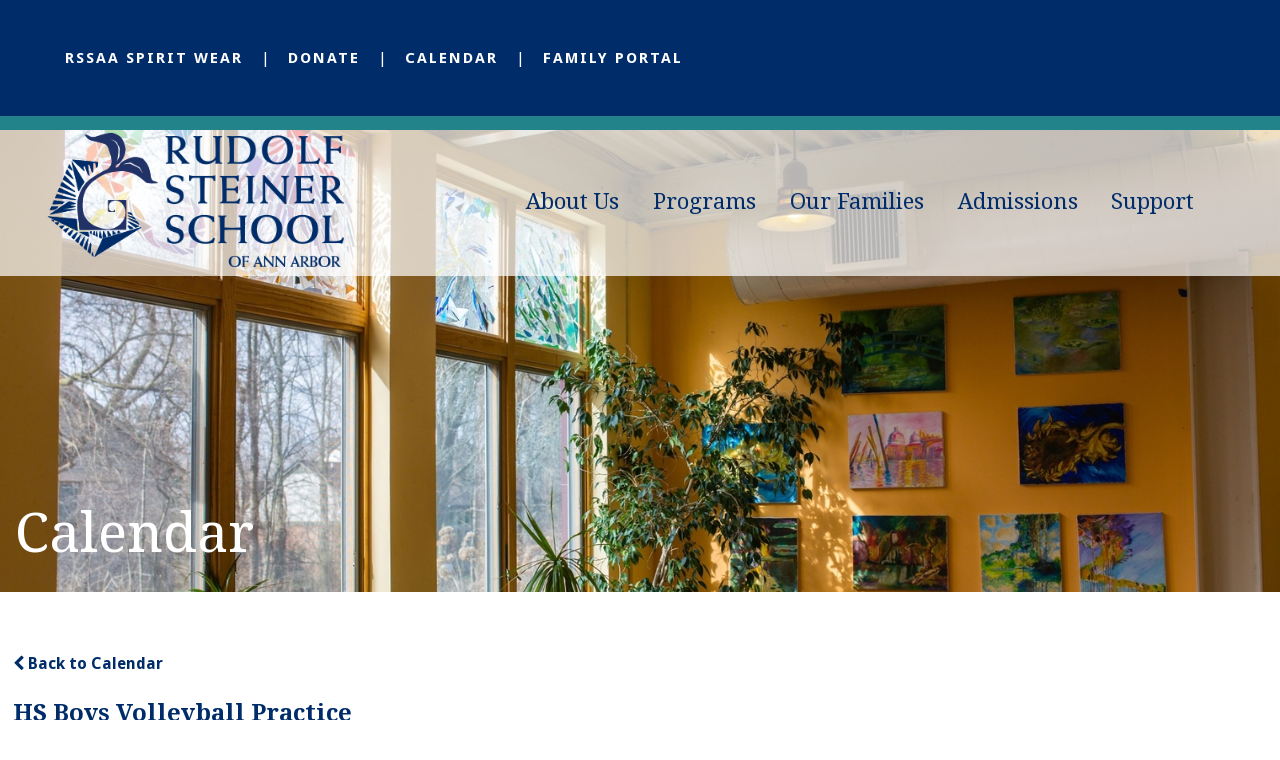

--- FILE ---
content_type: text/html;charset=UTF-8
request_url: https://www.steinerschool.org/pro/responsive/tools/includes/events/event_view.cfm?detailid=382142&event_type=google&memberid=2902&eventid=%275tqelg7jr3lf1nh82kb8r9hkvk@group.calendar.google.com%7C2mocu17fql3d91jl8qnf8kmo5u%27
body_size: 18239
content:
<!DOCTYPE html>
<html lang="en">
<head>
<meta charset="utf-8">
<meta name="viewport" content="width=device-width,user-scalable=no,initial-scale=1.0,minimum-scale=1.0,maximum-scale=1.0">

    <meta name="robots" content="index,follow" />

<link href="https://www.steinerschool.org/pro/responsive/css/global.css?v=20241007065900" rel="stylesheet" type="text/css" />  



<link href="https://www.steinerschool.org/css.css?v=8" rel="stylesheet" type="text/css" />


	<link href="https://www.steinerschool.org/implementation_colors.css?v=8" rel="stylesheet" type="text/css"  />


<link href="https://www.steinerschool.org/css_menu.css?v=8" rel="stylesheet" type="text/css" />




<link rel="stylesheet" href="//maxcdn.bootstrapcdn.com/font-awesome/4.3.0/css/font-awesome.min.css">
<link rel="stylesheet" href="https://www.steinerschool.org/pro/responsive/css/dis-font/styles.css?v=8" />



<script type="text/javascript" src="//ajax.googleapis.com/ajax/libs/jquery/3.6.3/jquery.min.js" integrity="sha384-Ft/vb48LwsAEtgltj7o+6vtS2esTU9PCpDqcXs4OCVQFZu5BqprHtUCZ4kjK+bpE" crossorigin="anonymous"></script>




<script type="text/javascript" src="../../../js/event_view.js?d=20241210"></script>



<title>HS Boys Volleyball Practice</title>



        <link rel="shortcut icon" href="https://www.steinerschool.org/favicon.ico" />
    <!-- Facebook Pixel Code -->

<script>

!function(f,b,e,v,n,t,s)

{if(f.fbq)return;n=f.fbq=function(){n.callMethod?

n.callMethod.apply(n,arguments):n.queue.push(arguments)};

if(!f._fbq)f._fbq=n;n.push=n;n.loaded=!0;n.version='2.0';

n.queue=[];t=b.createElement(e);t.async=!0;

t.src=v;s=b.getElementsByTagName(e)[0];

s.parentNode.insertBefore(t,s)}(window, document,'script',

'https://connect.facebook.net/en_US/fbevents.js');

fbq('init', '931728020794734');

fbq('track', 'PageView');

</script>

<noscript><img height="1" width="1" style="display:none"

src="https://www.facebook.com/tr?id=931728020794734&ev=PageView&noscript=1"

/></noscript>

<!-- End Facebook Pixel Code --> 
    <!-- Global site tag (gtag.js) - Google Analytics -->
    <script async src="https://www.googletagmanager.com/gtag/js?id=G-TP5KQBFS3B"></script>
    <script>
        window.dataLayer = window.dataLayer || [];
        function gtag(){dataLayer.push(arguments);}
        gtag('js', new Date());
        gtag('config', 'G-TP5KQBFS3B');
    </script>

</head>




<body id="bodydiv" class="standalone_page">

<script>
	
	 $( document ).ready(function() {
		 $('.middle_column ').prepend("<a id='content-start'></a>")
	 });
</script>
<div id="skip-nav"><a href="#content-start">Skip Navigation</a></div> 


<div id="page">


    <section id="main_sec">

	<header>
		<div class="top-bar inline-logo ">
			<div class="wrapper">
				<div class="left">
					<ul class="utility-nav" id="tool_382019">
					
					<li><a href="https://steiner.itemorder.com/shop/home/">RSSAA Spirit Wear</a></li>
					
					<li><a href="https://www.steinerschool.org/support/donate.cfm" target="_blank">Donate</a></li>
					
					<li><a href="https://www.steinerschool.org/calendar.cfm" target="_blank">Calendar</a></li>
					
					<li><a href="https://rs-mi.client.renweb.com/pwr/" target="_blank">Family Portal</a></li>
					
					</ul>
				</div>
				<!--<div class="right">
					<form id="cse-search-box" action="https://www.steinerschool.org/search.cfm">
						<fieldset>
							<input id="cof" name="cof" type="hidden" value="FORID:11" />
							<input type="hidden" name="ie" value="UTF-8" />
							<input type="hidden" name="sa" id="sa">
							<input type="text" placeholder="Search..." name="q" id="q" value="" onfocus="if(this.value=='')this.value=''" onblur="if(this.value=='')this.value=''" />
							<input type="submit" value="Search">
						</fieldset>
					</form>
				</div>-->
			</div>
			<a href="#mainnav" class="toggleMenu"><i class="fas fa-bars"></i></a>
		</div>
		<div class="bottom-bar inline-logo ">
			<div class="wrapper">
				<div class="logo"><a href="https://www.steinerschool.org/"><img src="/custom/images/logo.png" alt="Rudolph Steiner School"></a></div>
				
    <nav id="mainnav" role="navigation">
    	<ul id="topnav" class="nav">
        	
                <li class=" first drop1">
                	<a href="/about-us/"  class="m2 link">About Us</a>
                    <ul>
  <li><a href="https://www.steinerschool.org/about-us/" class="drop1 drop1_first">About Us</a>
  </li>
  <li><a href="https://www.steinerschool.org/about-us/waldorf-education.cfm" class="drop1 drop1_first">Waldorf Education</a>
  </li>
  <li><a href="https://www.steinerschool.org/about-us/blog.cfm" class="drop1 drop1_first">Blog</a>
  </li>
  <li><a href="https://www.steinerschool.org/about-us/faculty-staff.cfm" class="drop1 drop1_first">Faculty & Staff</a>
  </li>
  <li><a href="https://www.steinerschool.org/about-us/alum.cfm" class="drop1 drop1_first">Alums</a>
  </li>
  <li><a href="https://www.steinerschool.org/about-us/waldorf-graduate-study.cfm" class="drop1 drop1_first">Waldorf Graduate Study</a>
  </li>
  <li><a href="https://www.steinerschool.org/about-us/dei.cfm" class="drop1 drop1_first">Diversity, Equity and Inclusion</a>
  </li>
  <li><a href="https://www.steinerschool.org/about-us/governance.cfm" class="drop1 drop1_first">School Governance</a>
  </li>
  <li><a href="https://www.steinerschool.org/about-us/employment.cfm" class="drop1 drop1_first">Employment</a>
  </li>
  <li><a href="https://www.steinerschool.org/about-us/social-media-disclaimer.cfm" class="drop1 drop1_first">Social Media Disclaimer and Privacy Policy</a>
  </li>
  <li><a href="https://www.steinerschool.org/about-us/covid-19-information.cfm" class="drop1 drop1_last">COVID-19 History</a>
  </li>
</ul>


                </li>
                
                <li class=" drop1">
                	<a href="/programs/"  class="m3 link">Programs</a>
                    <ul>
  <li><a href="https://www.steinerschool.org/programs/early-childhood.cfm" class="drop1 drop1_first drop1_haschildren">Early Childhood</a>
    <div class="drop_level2_wrapper"><ul>
      <li><a href="https://www.steinerschool.org/programs/parent-child.cfm" class="drop2 drop2_first">Parent Child</a>
      </li>
      <li><a href="https://www.steinerschool.org/programs/prek.cfm" class="drop2">Pre-Kindergarten</a>
      </li>
      <li><a href="https://www.steinerschool.org/programs/kindergarten.cfm" class="drop2">Kindergarten</a>
      </li>
      <li><a href="https://www.steinerschool.org/programs/outdoor-kindergarten.cfm" class="drop2">Outdoor Kindergarten</a>
      </li>
      <li><a href="https://www.steinerschool.org/programs/goldeneagles.cfm" class="drop2">Golden Eagles</a>
      </li>
      <li><a href="https://www.steinerschool.org/programs/extended-care.cfm" class="drop2">Extended Care</a>
      </li>
      <li><a href="https://www.steinerschool.org/programs/summer-camps.cfm" class="drop2 drop2_last">Summer Camps</a>
      </li>
    </ul></div>
  </li>
  <li><a href="https://www.steinerschool.org/programs/grade-school.cfm" class="drop1 drop1_first drop1_haschildren">Grade School</a>
    <div class="drop_level2_wrapper"><ul>
      <li><a href="https://www.steinerschool.org/programs/extracurricular-activities.cfm" target="_blank" class="drop2 drop2_first">Extracurricular Activities</a>
      </li>
      <li><a href="/programs/extended-care.cfm" class="drop2">Extended Care</a>
      </li>
      <li><a href="/programs/summer-camps.cfm" class="drop2 drop2_last">Summer Camps</a>
      </li>
    </ul></div>
  </li>
  <li><a href="https://www.steinerschool.org/programs/middle-school.cfm" class="drop1 drop1_first drop1_haschildren">Middle School</a>
    <div class="drop_level2_wrapper"><ul>
      <li><a href="/programs/extracurricular-activities.cfm" class="drop2 drop2_first drop2_last">Extracurricular Activities</a>
      </li>
    </ul></div>
  </li>
  <li><a href="https://www.steinerschool.org/programs/high-school.cfm" class="drop1 drop1_first drop1_haschildren">High School</a>
    <div class="drop_level2_wrapper"><ul>
      <li><a href="https://www.steinerschool.org/programs/admission.cfm" class="drop2 drop2_first">Admission</a>
      </li>
      <li><a href="https://www.steinerschool.org/programs/academics.cfm" class="drop2">Academics</a>
      </li>
      <li><a href="https://www.steinerschool.org/programs/curriculum.cfm" class="drop2">Curriculum</a>
      </li>
      <li><a href="https://www.steinerschool.org/programs/college-guidance.cfm" class="drop2">College Counseling</a>
      </li>
      <li><a href="https://www.steinerschool.org/programs/homeschool-collaboration.cfm" class="drop2">Homeschool Collaboration</a>
      </li>
      <li><a href="https://www.steinerschool.org/programs/international-exchange.cfm" class="drop2">International Students</a>
      </li>
      <li><a href="https://www.steinerschool.org/programs/high-school-homestay.cfm" class="drop2">Exchange Program</a>
      </li>
      <li><a href="/programs/extracurricular-activities.cfm" class="drop2">Extracurricular Activities</a>
      </li>
      <li><a href="https://www.steinerschool.org/programs/faq.cfm" class="drop2 drop2_last">FAQ</a>
      </li>
    </ul></div>
  </li>
  <li><a href="https://www.steinerschool.org/programs/movement.cfm" class="drop1 drop1_first">Movement</a>
  </li>
  <li><a href="https://www.steinerschool.org/programs/athletics.cfm" class="drop1 drop1_first">Athletics</a>
  </li>
  <li><a href="https://www.steinerschool.org/programs/summer-camps.cfm" class="drop1 drop1_first">Summer Camps</a>
  </li>
  <li><a href="https://www.steinerschool.org/programs/pentathlon.cfm" class="drop1 drop1_last">Pentathlon</a>
  </li>
</ul>


                </li>
                
                <li class=" drop1">
                	<a href="/our-families/"  class="m4 link">Our Families</a>
                    <ul>
  <li><a href="https://www.steinerschool.org/our-families/current-families.cfm" class="drop1 drop1_first drop1_haschildren">Current Families</a>
    <div class="drop_level2_wrapper"><ul>
      <li><a href="https://www.steinerschool.org/our-families/family-resources.cfm" class="drop2 drop2_first">Family Resources</a>
      </li>
      <li><a href="https://www.steinerschool.org/our-families/high-school-resources.cfm" class="drop2 drop2_last">High School Resources</a>
      </li>
    </ul></div>
  </li>
  <li><a href="https://www.steinerschool.org/our-families/parent-council.cfm" class="drop1 drop1_first">Parent Council</a>
  </li>
  <li><a href="https://www.steinerschool.org/our-families/volunteering.cfm" class="drop1 drop1_first">Volunteering</a>
  </li>
  <li><a href="https://www.steinerschool.org/our-families/our-festivals.cfm" class="drop1 drop1_first">Our Festivals</a>
  </li>
  <li><a href="https://www.steinerschool.org/our-families/library.cfm" class="drop1 drop1_first">Library</a>
  </li>
  <li><a href="https://www.steinerschool.org/our-families/educationalsupport.cfm" class="drop1 drop1_first">Educational Support</a>
  </li>
  <li><a href="https://www.steinerschool.org/our-families/emergency-drills.cfm" class="drop1 drop1_last">Emergency Drills</a>
  </li>
</ul>


                </li>
                
                <li class=" drop1">
                	<a href="/admissions/"  class="m5 link">Admissions</a>
                    <ul>
  <li><a href="https://www.steinerschool.org/admissions/welcome.cfm" class="drop1 drop1_first">Process & Application</a>
  </li>
  <li><a href="https://www.steinerschool.org/programs/admission.cfm" target="_blank" class="drop1 drop1_first drop1_haschildren">High School</a>
    <div class="drop_level2_wrapper"><ul>
      <li><a href="https://www.steinerschool.org/programs/admission.cfm" target="_blank" class="drop2 drop2_first">Process & Application</a>
      </li>
      <li><a href="https://www.steinerschool.org/admissions/international-students.cfm" class="drop2">International Students</a>
      </li>
      <li><a href="/programs/international-exchange.cfm" class="drop2 drop2_last">High School Homestay</a>
      </li>
    </ul></div>
  </li>
  <li><a href="https://www.steinerschool.org/admissions/admissions-inquiry.cfm" class="drop1 drop1_first">Initial Inquiry</a>
  </li>
  <li><a href="https://www.steinerschool.org/admissions/tuition.cfm" class="drop1 drop1_last">Tuition</a>
  </li>
</ul>


                </li>
                
                <li class=" last drop1">
                	<a href="/support/"  class="m6 link">Support</a>
                    <ul>
  <li><a href="https://www.steinerschool.org/support/donate.cfm" class="drop1 drop1_first">DONATE</a>
  </li>
  <li><a href="https://www.steinerschool.org/support/" class="drop1 drop1_first">Ways to Give</a>
  </li>
  <li><a href="https://www.steinerschool.org/support/annual-fund.cfm" class="drop1 drop1_first">Annual Fund</a>
  </li>
  <li><a href="https://www.steinerschool.org/support/seyhan-ege-legacy-society.cfm" class="drop1 drop1_first">Seyhan Eğe Legacy Society</a>
  </li>
  <li><a href="https://www.steinerschool.org/support/1980-circle.cfm" class="drop1 drop1_first">1980 Circle</a>
  </li>
  <li><a href="https://www.steinerschool.org/support/annual-report.cfm" class="drop1 drop1_last">Annual Report</a>
  </li>
</ul>


                </li>
                
        </ul>
    </nav>

			</div>
		</div>
	</header>

<main>
	
		<article id="banner">
			<img src="https://www.steinerschool.org/banner12_2.jpg" />
			
			<div id="page_heading">
				<div class="wrapper">
					<h1>Calendar</h1>
				</div>
			</div>
			
		</article>
	
    <!-- BREADCRUMBS - Uncomment Section to Show Breadcrumbs-->
   
	<section id="main_container" class="full 0">
    	<div class="wrapper">
        	

<div class="middle_column"> 
    	<a href="https://www.steinerschool.org/calendar.cfm?day=28&month=3&year=2023#event'5tqelg7jr3lf1nh82kb8r9hkvk@group.calendar.google.com|2mocu17fql3d91jl8qnf8kmo5u'" class="backlink"><span class="fa fa-chevron-left"></span> Back to Calendar</a>
    
	<div class="event_top">
    	
    	<div class="event_header">
        	<h1 class="tool_headline1">HS Boys Volleyball Practice</h1>
            <div class="icon_row">
            	<a href="single_event_print.cfm?eventid='5tqelg7jr3lf1nh82kb8r9hkvk@group.calendar.google.com|2mocu17fql3d91jl8qnf8kmo5u'&detailid=382142&event_type=google&memberid=2902" target="_blank" title="Print"><span class="fa fa-print"></span></a>
                             
            </div>
            <div class="event_data">
            	<p><span>Category: </span>HS Athletics Practices</p> 
					<p><span>Date: </span> March 28, 2023</p>
					
						<p><span>Time: </span> 3:30 PM - 5:00 PM</p>
					
            </div>
            
        </div>
        
        <div class="event_text">
        	                
        </div>
        
    </div>
    </div>


	</div>
    </section>
</main>

        <footer>
            <div class="footer-bar">
                <div class="wrapper">
					<div class="left">
						<div class="footer-logo"><a href="https://www.steinerschool.org/"><img src="/custom/images/footer_logo.png" alt="Rudolf Steiner School"/></a></div>
						<div class="text">
							<address>
								<address>
								<div class="address_left">
								<p><span class="fas fa-map-marker-alt"></span><strong>Lower Campus School</strong><br> &nbsp;&nbsp;&nbsp;&nbsp;&nbsp;2775 Newport Road <br />&nbsp;&nbsp;&nbsp;&nbsp;&nbsp;Ann Arbor , MI &nbsp;48103
								</p>
								<p><a href="mailto:info@steinerschool.org"><span class="fas fa-envelope"></span> Email Us</a></p> <p><a href="tel:(734) 995-4141 Lower School"><span class="fas fa-phone-volume"></span> (734) 995-4141 Lower School</a></p>
								</div>
								<div class="address_right">
								<p><span class="fas fa-map-marker-alt"></span><strong>High School Campus</strong><br>&nbsp;&nbsp;&nbsp;&nbsp;&nbsp;2230 Pontiac Trail <br />&nbsp;&nbsp;&nbsp;&nbsp;&nbsp;Ann Arbor, MI 48105 <p><a href="mailto:hsofficemanager@steinerschool.org"><span class="fas fa-envelope"></span> Email Us</a></p> <p><a href="tel:(734) 669-9394  High School"><span class="fas fa-phone-volume"></span> (734) 669-9394  High School</a></p>
								</div>
							</address>
							</address>
						</div>
					</div>
					<div class="right">
						<div class="social">
							<ul>
								
									<li><a href="https://www.facebook.com/SteinerSchoolAnnArbor" target="_blank"><i class="fa fa-facebook-f"></i>Facebook</a></li>
								
									<li><a href="https://www.instagram.com/rudolf_steiner_a2/" target="_blank"><i class="fab fa-instagram"></i>Instagram</a></li>
								
									<li><a href="https://www.youtube.com/channel/UCSgBoZvqO3USNVUxkJIvtdA" target="_blank"><i class="fa fa-youtube-play"></i>Youtube</a></li>
								<li><a href="https://www.linkedin.com/school/15278146/" target="_blank">LinkedIn<i class="fa fa-linkedin-in"></i></a></li>
							
								
								
								
								
							</ul>
						</div>
					</div>
            </div>
            </div>
            <div class="footer_copybar">
				<div class="wrapper">
					<div class="copyright_info">
				&copy; 2026 Rudolf Steiner School. All Rights Reserved. | <a href="/about-us/nondescrimination.cfm" >Nondiscrimination Statement</a>
			</div>
			
			
			
			
			<a href="https://factsmgt.com/products/education-technology/website-services/" target="_blank" class="credit"><img src="https://www.steinerschool.org/pro/cms-logo.png" /></a>
				</div>
			</div>
         </footer>
         <a href="javascript:void(0)" id="back-to-top"></a>

    </section>
</div>

    <script type="text/javascript" src="/pro/js/view.js?v=1"></script>

<script src="/custom/js/jquery.mmenu.min.all.js"></script>    
<script src="/custom/js/custom.js?d=20230907"></script>

<script type="text/javascript">
	
	$('.footer-bar .social li.search a').click(function(e){	
	$('.footer-bar .social form').slideToggle();
		$(this).toggleClass('active');
	});
	$('.top-bar input[type="text"]').click(function(e){
		$(this).addClass('active');
	});
</script>





</body>

</html> 